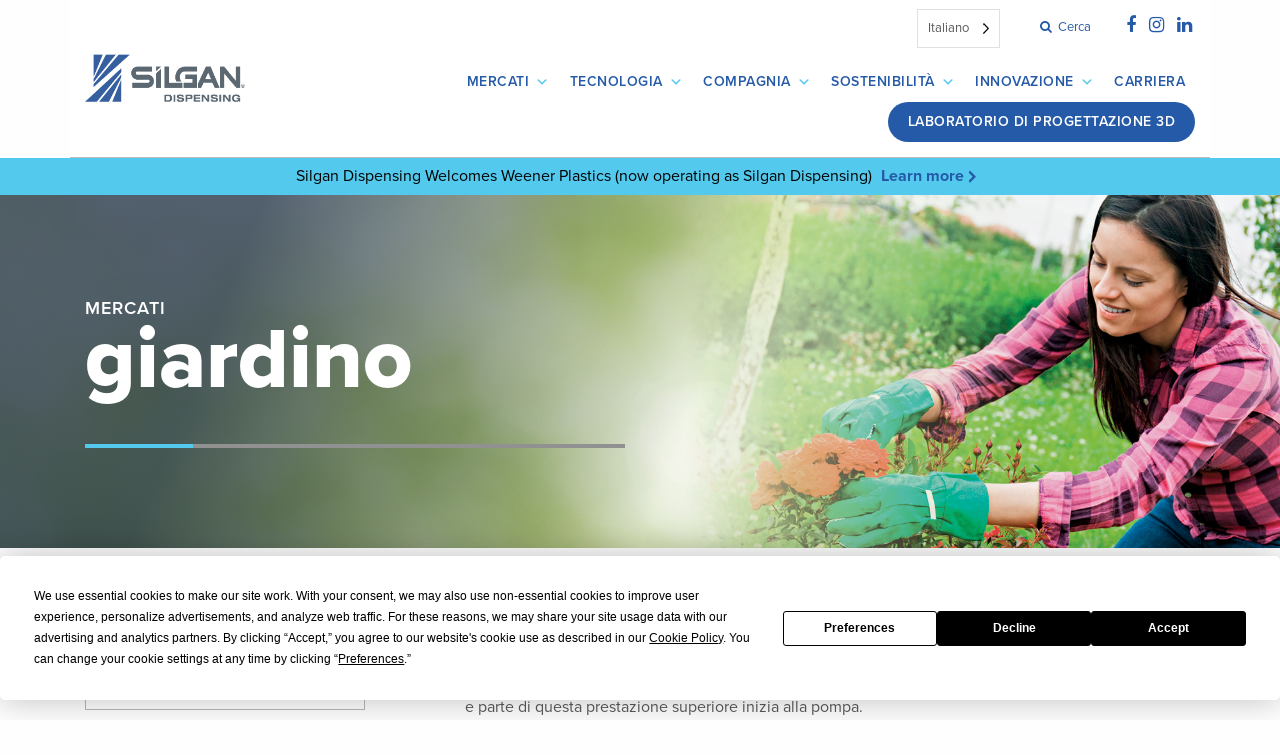

--- FILE ---
content_type: text/html; charset=UTF-8
request_url: https://silgandispensing.com/it/products/categories/garden/
body_size: 16528
content:
<!doctype html><html translate="no" lang="it"><head><meta charset="utf-8"><meta http-equiv="x-ua-compatible" content="ie=edge"><meta name="viewport" content="width=device-width, initial-scale=1"><link rel="stylesheet" href="https://use.typekit.net/zkw8crw.css"> <script
				type="text/javascript"
				src="https://app.termly.io/resource-blocker/a9c71333-07de-4c71-a9c4-c3e8d8d3eb75?autoBlock=on"></script><meta name='robots' content='index, follow, max-image-preview:large, max-snippet:-1, max-video-preview:-1' /><style>img:is([sizes="auto" i],[sizes^="auto," i]){contain-intrinsic-size:3000px 1500px}</style><title>Soluzioni per il giardino che aiutano a far crescere il tuo business</title><meta name="description" content="Dalla concimazione dei prati alla lotta contro le erbacce, i marchi di giardinaggio devono fornire risultati, e parte di questa prestazione superiore inizia alla pompa." /><link rel="canonical" href="https://silgandispensing.com/it/products/categories/garden/" /><meta property="og:locale" content="it" /><meta property="og:type" content="article" /><meta property="og:title" content="Soluzioni per il giardino che aiutano a far crescere il tuo business" /><meta property="og:description" content="Dalla concimazione dei prati alla lotta contro le erbacce, i marchi di giardinaggio devono fornire risultati, e parte di questa prestazione superiore inizia alla pompa." /><meta property="og:url" content="https://silgandispensing.com/it/products/categories/garden/" /><meta property="og:site_name" content="Silgan Sistemi di erogazione" /><meta name="twitter:card" content="immagine_grande_sommario" /> <script type="application/ld+json" class="yoast-schema-graph">{"@context":"https:\/\/schema.org","@graph":[{"@type":"CollectionPage","@id":"https:\/\/silgandispensing.com\/products\/categories\/garden\/","url":"https:\/\/silgandispensing.com\/products\/categories\/garden\/","name":"Soluzioni per il giardino che aiutano a far crescere il tuo business","isPartOf":{"@id":"https:\/\/silgandispensing.com\/#website"},"primaryImageOfPage":{"@id":"https:\/\/silgandispensing.com\/products\/categories\/garden\/#primaryimage"},"image":{"@id":"https:\/\/silgandispensing.com\/products\/categories\/garden\/#primaryimage"},"thumbnailUrl":"https:\/\/silgandispensing.com\/wp-content\/uploads\/2019\/07\/BOS-Enhanced-cropped.jpg","description":"Dalla concimazione dei prati alla lotta contro le erbacce, i marchi di giardinaggio devono fornire risultati, e parte di questa prestazione superiore inizia alla pompa.","breadcrumb":{"@id":"https:\/\/silgandispensing.com\/products\/categories\/garden\/#breadcrumb"},"inLanguage":"en-US"},{"@type":"ImageObject","inLanguage":"en-US","@id":"https:\/\/silgandispensing.com\/products\/categories\/garden\/#primaryimage","url":"https:\/\/silgandispensing.com\/wp-content\/uploads\/2019\/07\/BOS-Enhanced-cropped.jpg","contentUrl":"https:\/\/silgandispensing.com\/wp-content\/uploads\/2019\/07\/BOS-Enhanced-cropped.jpg","width":350,"height":440,"caption":"Duration Sprayer"},{"@type":"BreadcrumbList","@id":"https:\/\/silgandispensing.com\/products\/categories\/garden\/#breadcrumb","itemListElement":[{"@type":"ListItem","position":1,"name":"casa","item":"https:\/\/silgandispensing.com\/"},{"@type":"ListItem","position":2,"name":"giardino"}]},{"@type":"WebSite","@id":"https:\/\/silgandispensing.com\/#website","url":"https:\/\/silgandispensing.com\/","name":"Silgan Sistemi di erogazione","description":"Il partner di distribuzione che aiuta i marchi a crescere","potentialAction":[{"@type":"SearchAction","target":{"@type":"EntryPoint","urlTemplate":"https:\/\/silgandispensing.com\/?s={search_term_string}"},"query-input":{"@type":"PropertyValueSpecification","valueRequired":true,"valueName":"search_term_string"}}],"inLanguage":"en-US"}]}</script> <link rel='stylesheet' id='wp-block-library-css' href='https://silgandispensing.com/wp-includes/css/dist/block-library/style.min.css?ver=6.8.3' type='text/css' media='all' /><style id='classic-theme-styles-inline-css' type='text/css'>/*! This file is auto-generated */
.wp-block-button__link{color:#fff;background-color:#32373c;border-radius:9999px;box-shadow:none;text-decoration:none;padding:calc(.667em + 2px) calc(1.333em + 2px);font-size:1.125em}.wp-block-file__button{background:#32373c;color:#fff;text-decoration:none}</style><link rel='stylesheet' id='wp-components-css' href='https://silgandispensing.com/wp-includes/css/dist/components/style.min.css?ver=6.8.3' type='text/css' media='all' /><link rel='stylesheet' id='wp-preferences-css' href='https://silgandispensing.com/wp-includes/css/dist/preferences/style.min.css?ver=6.8.3' type='text/css' media='all' /><link rel='stylesheet' id='wp-block-editor-css' href='https://silgandispensing.com/wp-includes/css/dist/block-editor/style.min.css?ver=6.8.3' type='text/css' media='all' /><link rel='stylesheet' id='popup-maker-block-library-style-css' href='https://silgandispensing.com/wp-content/cache/autoptimize/css/autoptimize_single_9963176ef6137ecf4405a5ccd36aa797.css?ver=dbea705cfafe089d65f1' type='text/css' media='all' /><style id='global-styles-inline-css' type='text/css'>:root{--wp--preset--aspect-ratio--square:1;--wp--preset--aspect-ratio--4-3:4/3;--wp--preset--aspect-ratio--3-4:3/4;--wp--preset--aspect-ratio--3-2:3/2;--wp--preset--aspect-ratio--2-3:2/3;--wp--preset--aspect-ratio--16-9:16/9;--wp--preset--aspect-ratio--9-16:9/16;--wp--preset--color--black:#000;--wp--preset--color--cyan-bluish-gray:#abb8c3;--wp--preset--color--white:#fff;--wp--preset--color--pale-pink:#f78da7;--wp--preset--color--vivid-red:#cf2e2e;--wp--preset--color--luminous-vivid-orange:#ff6900;--wp--preset--color--luminous-vivid-amber:#fcb900;--wp--preset--color--light-green-cyan:#7bdcb5;--wp--preset--color--vivid-green-cyan:#00d084;--wp--preset--color--pale-cyan-blue:#8ed1fc;--wp--preset--color--vivid-cyan-blue:#0693e3;--wp--preset--color--vivid-purple:#9b51e0;--wp--preset--gradient--vivid-cyan-blue-to-vivid-purple:linear-gradient(135deg,rgba(6,147,227,1) 0%,#9b51e0 100%);--wp--preset--gradient--light-green-cyan-to-vivid-green-cyan:linear-gradient(135deg,#7adcb4 0%,#00d082 100%);--wp--preset--gradient--luminous-vivid-amber-to-luminous-vivid-orange:linear-gradient(135deg,rgba(252,185,0,1) 0%,rgba(255,105,0,1) 100%);--wp--preset--gradient--luminous-vivid-orange-to-vivid-red:linear-gradient(135deg,rgba(255,105,0,1) 0%,#cf2e2e 100%);--wp--preset--gradient--very-light-gray-to-cyan-bluish-gray:linear-gradient(135deg,#eee 0%,#a9b8c3 100%);--wp--preset--gradient--cool-to-warm-spectrum:linear-gradient(135deg,#4aeadc 0%,#9778d1 20%,#cf2aba 40%,#ee2c82 60%,#fb6962 80%,#fef84c 100%);--wp--preset--gradient--blush-light-purple:linear-gradient(135deg,#ffceec 0%,#9896f0 100%);--wp--preset--gradient--blush-bordeaux:linear-gradient(135deg,#fecda5 0%,#fe2d2d 50%,#6b003e 100%);--wp--preset--gradient--luminous-dusk:linear-gradient(135deg,#ffcb70 0%,#c751c0 50%,#4158d0 100%);--wp--preset--gradient--pale-ocean:linear-gradient(135deg,#fff5cb 0%,#b6e3d4 50%,#33a7b5 100%);--wp--preset--gradient--electric-grass:linear-gradient(135deg,#caf880 0%,#71ce7e 100%);--wp--preset--gradient--midnight:linear-gradient(135deg,#020381 0%,#2874fc 100%);--wp--preset--font-size--small:13px;--wp--preset--font-size--medium:20px;--wp--preset--font-size--large:36px;--wp--preset--font-size--x-large:42px;--wp--preset--spacing--20:.44rem;--wp--preset--spacing--30:.67rem;--wp--preset--spacing--40:1rem;--wp--preset--spacing--50:1.5rem;--wp--preset--spacing--60:2.25rem;--wp--preset--spacing--70:3.38rem;--wp--preset--spacing--80:5.06rem;--wp--preset--shadow--natural:6px 6px 9px rgba(0,0,0,.2);--wp--preset--shadow--deep:12px 12px 50px rgba(0,0,0,.4);--wp--preset--shadow--sharp:6px 6px 0px rgba(0,0,0,.2);--wp--preset--shadow--outlined:6px 6px 0px -3px rgba(255,255,255,1),6px 6px rgba(0,0,0,1);--wp--preset--shadow--crisp:6px 6px 0px rgba(0,0,0,1)}:where(.is-layout-flex){gap:.5em}:where(.is-layout-grid){gap:.5em}body .is-layout-flex{display:flex}.is-layout-flex{flex-wrap:wrap;align-items:center}.is-layout-flex>:is(*,div){margin:0}body .is-layout-grid{display:grid}.is-layout-grid>:is(*,div){margin:0}:where(.wp-block-columns.is-layout-flex){gap:2em}:where(.wp-block-columns.is-layout-grid){gap:2em}:where(.wp-block-post-template.is-layout-flex){gap:1.25em}:where(.wp-block-post-template.is-layout-grid){gap:1.25em}.has-black-color{color:var(--wp--preset--color--black) !important}.has-cyan-bluish-gray-color{color:var(--wp--preset--color--cyan-bluish-gray) !important}.has-white-color{color:var(--wp--preset--color--white) !important}.has-pale-pink-color{color:var(--wp--preset--color--pale-pink) !important}.has-vivid-red-color{color:var(--wp--preset--color--vivid-red) !important}.has-luminous-vivid-orange-color{color:var(--wp--preset--color--luminous-vivid-orange) !important}.has-luminous-vivid-amber-color{color:var(--wp--preset--color--luminous-vivid-amber) !important}.has-light-green-cyan-color{color:var(--wp--preset--color--light-green-cyan) !important}.has-vivid-green-cyan-color{color:var(--wp--preset--color--vivid-green-cyan) !important}.has-pale-cyan-blue-color{color:var(--wp--preset--color--pale-cyan-blue) !important}.has-vivid-cyan-blue-color{color:var(--wp--preset--color--vivid-cyan-blue) !important}.has-vivid-purple-color{color:var(--wp--preset--color--vivid-purple) !important}.has-black-background-color{background-color:var(--wp--preset--color--black) !important}.has-cyan-bluish-gray-background-color{background-color:var(--wp--preset--color--cyan-bluish-gray) !important}.has-white-background-color{background-color:var(--wp--preset--color--white) !important}.has-pale-pink-background-color{background-color:var(--wp--preset--color--pale-pink) !important}.has-vivid-red-background-color{background-color:var(--wp--preset--color--vivid-red) !important}.has-luminous-vivid-orange-background-color{background-color:var(--wp--preset--color--luminous-vivid-orange) !important}.has-luminous-vivid-amber-background-color{background-color:var(--wp--preset--color--luminous-vivid-amber) !important}.has-light-green-cyan-background-color{background-color:var(--wp--preset--color--light-green-cyan) !important}.has-vivid-green-cyan-background-color{background-color:var(--wp--preset--color--vivid-green-cyan) !important}.has-pale-cyan-blue-background-color{background-color:var(--wp--preset--color--pale-cyan-blue) !important}.has-vivid-cyan-blue-background-color{background-color:var(--wp--preset--color--vivid-cyan-blue) !important}.has-vivid-purple-background-color{background-color:var(--wp--preset--color--vivid-purple) !important}.has-black-border-color{border-color:var(--wp--preset--color--black) !important}.has-cyan-bluish-gray-border-color{border-color:var(--wp--preset--color--cyan-bluish-gray) !important}.has-white-border-color{border-color:var(--wp--preset--color--white) !important}.has-pale-pink-border-color{border-color:var(--wp--preset--color--pale-pink) !important}.has-vivid-red-border-color{border-color:var(--wp--preset--color--vivid-red) !important}.has-luminous-vivid-orange-border-color{border-color:var(--wp--preset--color--luminous-vivid-orange) !important}.has-luminous-vivid-amber-border-color{border-color:var(--wp--preset--color--luminous-vivid-amber) !important}.has-light-green-cyan-border-color{border-color:var(--wp--preset--color--light-green-cyan) !important}.has-vivid-green-cyan-border-color{border-color:var(--wp--preset--color--vivid-green-cyan) !important}.has-pale-cyan-blue-border-color{border-color:var(--wp--preset--color--pale-cyan-blue) !important}.has-vivid-cyan-blue-border-color{border-color:var(--wp--preset--color--vivid-cyan-blue) !important}.has-vivid-purple-border-color{border-color:var(--wp--preset--color--vivid-purple) !important}.has-vivid-cyan-blue-to-vivid-purple-gradient-background{background:var(--wp--preset--gradient--vivid-cyan-blue-to-vivid-purple) !important}.has-light-green-cyan-to-vivid-green-cyan-gradient-background{background:var(--wp--preset--gradient--light-green-cyan-to-vivid-green-cyan) !important}.has-luminous-vivid-amber-to-luminous-vivid-orange-gradient-background{background:var(--wp--preset--gradient--luminous-vivid-amber-to-luminous-vivid-orange) !important}.has-luminous-vivid-orange-to-vivid-red-gradient-background{background:var(--wp--preset--gradient--luminous-vivid-orange-to-vivid-red) !important}.has-very-light-gray-to-cyan-bluish-gray-gradient-background{background:var(--wp--preset--gradient--very-light-gray-to-cyan-bluish-gray) !important}.has-cool-to-warm-spectrum-gradient-background{background:var(--wp--preset--gradient--cool-to-warm-spectrum) !important}.has-blush-light-purple-gradient-background{background:var(--wp--preset--gradient--blush-light-purple) !important}.has-blush-bordeaux-gradient-background{background:var(--wp--preset--gradient--blush-bordeaux) !important}.has-luminous-dusk-gradient-background{background:var(--wp--preset--gradient--luminous-dusk) !important}.has-pale-ocean-gradient-background{background:var(--wp--preset--gradient--pale-ocean) !important}.has-electric-grass-gradient-background{background:var(--wp--preset--gradient--electric-grass) !important}.has-midnight-gradient-background{background:var(--wp--preset--gradient--midnight) !important}.has-small-font-size{font-size:var(--wp--preset--font-size--small) !important}.has-medium-font-size{font-size:var(--wp--preset--font-size--medium) !important}.has-large-font-size{font-size:var(--wp--preset--font-size--large) !important}.has-x-large-font-size{font-size:var(--wp--preset--font-size--x-large) !important}:where(.wp-block-post-template.is-layout-flex){gap:1.25em}:where(.wp-block-post-template.is-layout-grid){gap:1.25em}:where(.wp-block-columns.is-layout-flex){gap:2em}:where(.wp-block-columns.is-layout-grid){gap:2em}:root :where(.wp-block-pullquote){font-size:1.5em;line-height:1.6}</style><link rel='stylesheet' id='categories-images-styles-css' href='https://silgandispensing.com/wp-content/cache/autoptimize/css/autoptimize_single_da599e9f40e7e08da85807528b5bde2d.css?ver=3.3.1' type='text/css' media='all' /><link rel='stylesheet' id='wpcdt-public-css-css' href='https://silgandispensing.com/wp-content/cache/autoptimize/css/autoptimize_single_f5075d07f4487811ca2cc38c885eaea2.css?ver=2.6.9' type='text/css' media='all' /><link rel='stylesheet' id='megamenu-css' href='https://silgandispensing.com/wp-content/cache/autoptimize/css/autoptimize_single_273aa53f225a357052b226d07d228ab5.css?ver=43960a' type='text/css' media='all' /><link rel='stylesheet' id='dashicons-css' href='https://silgandispensing.com/wp-includes/css/dashicons.min.css?ver=6.8.3' type='text/css' media='all' /><link rel='stylesheet' id='weglot-css-css' href='https://silgandispensing.com/wp-content/cache/autoptimize/css/autoptimize_single_f0a21b1ef4a430d4261638f4256fb783.css?ver=5.2' type='text/css' media='all' /><link rel='stylesheet' id='new-flag-css-css' href='https://silgandispensing.com/wp-content/cache/autoptimize/css/autoptimize_single_a286648676f1e98577d4868ebde939ab.css?ver=5.2' type='text/css' media='all' /><link rel='stylesheet' id='animate_min_css-css' href='https://silgandispensing.com/wp-content/plugins/ultimate-elecomn-slider/css/animate.min.css?ver=6.8.3' type='text/css' media='all' /><link rel='stylesheet' id='slick_css-css' href='https://silgandispensing.com/wp-content/cache/autoptimize/css/autoptimize_single_4c0f8e20e5b50fd95d8b6dda0631c1cc.css?ver=6.8.3' type='text/css' media='all' /><link rel='stylesheet' id='style_css-css' href='https://silgandispensing.com/wp-content/cache/autoptimize/css/autoptimize_single_b9b00d120a2e7bf33911170752b34ec9.css?ver=6.8.3' type='text/css' media='all' /><link rel='stylesheet' id='js_composer_custom_css-css' href='https://silgandispensing.com/wp-content/cache/autoptimize/css/autoptimize_single_9e2ce882f9aeb1efdf9fba9065073252.css?ver=8.4.1' type='text/css' media='all' /><link rel='stylesheet' id='bsf-Defaults-css' href='https://silgandispensing.com/wp-content/cache/autoptimize/css/autoptimize_single_2c18cd554a122810b63491301bd80113.css?ver=3.19.17' type='text/css' media='all' /><link rel='stylesheet' id='sage/css-css' href='https://silgandispensing.com/wp-content/cache/autoptimize/css/autoptimize_single_6f80b4e8ccea7cbad649fc61b93de430.css' type='text/css' media='all' /> <script defer type="text/javascript" src="https://silgandispensing.com/wp-content/cache/autoptimize/js/autoptimize_single_a952cd53ce26412d2f72092e8645ca8b.js?ver=5.2" id="wp-weglot-js-js"></script> <script defer type="text/javascript" src="https://silgandispensing.com/wp-content/cache/autoptimize/js/autoptimize_single_1066c504ee39f559bfa3bd2e30880b2f.js?ver=1.2.3" id="custom.js-js"></script> <script defer type="text/javascript" src="https://silgandispensing.com/wp-includes/js/jquery/jquery.min.js?ver=3.7.1" id="jquery-core-js"></script> <script defer type="text/javascript" src="https://silgandispensing.com/wp-includes/js/jquery/jquery-migrate.min.js?ver=3.4.1" id="jquery-migrate-js"></script> <script defer src="data:text/javascript;base64,"></script><link rel="https://api.w.org/" href="https://silgandispensing.com/wp-json/" /><link rel="EditURI" type="application/rsd+xml" title="RSD" href="https://silgandispensing.com/xmlrpc.php?rsd" />  <script defer src="[data-uri]"></script>  <!--[if IE 9]> <script>var _elemcarousalptParallaxIE9=true;</script> <![endif]--><script defer src="[data-uri]"></script> <meta name="google" content="notranslate"/><link rel="alternate" href="https://silgandispensing.com/products/categories/garden/" hreflang="en"/><link rel="alternate" href="https://silgandispensing.com/es/products/categories/garden/" hreflang="es"/><link rel="alternate" href="https://silgandispensing.com/fr/products/categories/garden/" hreflang="fr"/><link rel="alternate" href="https://silgandispensing.com/it/products/categories/garden/" hreflang="it"/><link rel="alternate" href="https://silgandispensing.com/nl/products/categories/garden/" hreflang="nl"/><link rel="alternate" href="https://silgandispensing.com/de/products/categories/garden/" hreflang="de"/><link rel="alternate" href="https://silgandispensing.com/tw/products/categories/garden/" hreflang="tw"/><link rel="alternate" href="https://silgandispensing.com/pt/products/categories/garden/" hreflang="pt"/> <script type="application/json" id="weglot-data">{"website":"https:\/\/silgandispensing.com","uid":"f2c7e07b5d","project_slug":"silgan-dispensing-systems","language_from":"en","language_from_custom_flag":null,"language_from_custom_name":null,"excluded_paths":[],"excluded_blocks":[],"custom_settings":{"button_style":{"is_dropdown":true,"flag_type":"rectangle_mat","with_name":true,"full_name":true,"custom_css":"","with_flags":false},"translate_email":false,"translate_search":false,"translate_amp":false,"switchers":[{"templates":{"name":"default","hash":"095ffb8d22f66be52959023fa4eeb71a05f20f73"},"location":[],"style":{"with_flags":false,"flag_type":"rectangle_mat","with_name":true,"full_name":true,"is_dropdown":true}}]},"pending_translation_enabled":false,"curl_ssl_check_enabled":true,"custom_css":null,"languages":[{"language_to":"es","custom_code":null,"custom_name":null,"custom_local_name":null,"provider":null,"enabled":true,"automatic_translation_enabled":true,"deleted_at":null,"connect_host_destination":null,"custom_flag":null},{"language_to":"fr","custom_code":null,"custom_name":null,"custom_local_name":null,"provider":null,"enabled":true,"automatic_translation_enabled":true,"deleted_at":null,"connect_host_destination":null,"custom_flag":null},{"language_to":"it","custom_code":null,"custom_name":null,"custom_local_name":null,"provider":null,"enabled":true,"automatic_translation_enabled":true,"deleted_at":null,"connect_host_destination":null,"custom_flag":null},{"language_to":"nl","custom_code":null,"custom_name":null,"custom_local_name":null,"provider":null,"enabled":true,"automatic_translation_enabled":true,"deleted_at":null,"connect_host_destination":null,"custom_flag":null},{"language_to":"de","custom_code":null,"custom_name":null,"custom_local_name":null,"provider":null,"enabled":true,"automatic_translation_enabled":true,"deleted_at":null,"connect_host_destination":null,"custom_flag":null},{"language_to":"a0","custom_code":"tw","custom_name":"Traditional Chinese","custom_local_name":"\u4e2d\u6587 (\u7e41\u9ad4)","provider":null,"enabled":true,"automatic_translation_enabled":true,"deleted_at":null,"connect_host_destination":null,"custom_flag":null},{"language_to":"pt","custom_code":null,"custom_name":null,"custom_local_name":null,"provider":null,"enabled":true,"automatic_translation_enabled":true,"deleted_at":null,"connect_host_destination":null,"custom_flag":null}],"organization_slug":"w-e8a95d19d3","current_language":"it","switcher_links":{"en":"https:\/\/silgandispensing.com\/products\/categories\/garden\/","es":"https:\/\/silgandispensing.com\/es\/products\/categories\/garden\/","fr":"https:\/\/silgandispensing.com\/fr\/products\/categories\/garden\/","it":"https:\/\/silgandispensing.com\/it\/products\/categories\/garden\/","nl":"https:\/\/silgandispensing.com\/nl\/products\/categories\/garden\/","de":"https:\/\/silgandispensing.com\/de\/products\/categories\/garden\/","a0":"https:\/\/silgandispensing.com\/tw\/products\/categories\/garden\/","pt":"https:\/\/silgandispensing.com\/pt\/products\/categories\/garden\/"},"original_path":"\/products\/categories\/garden\/"}</script><meta name="generator" content="Powered by WPBakery Page Builder - drag and drop page builder for WordPress."/><link rel="icon" href="https://silgandispensing.com/wp-content/uploads/2025/05/cropped-SDS.Favicon-01-32x32.png" sizes="32x32" /><link rel="icon" href="https://silgandispensing.com/wp-content/uploads/2025/05/cropped-SDS.Favicon-01-192x192.png" sizes="192x192" /><link rel="apple-touch-icon" href="https://silgandispensing.com/wp-content/uploads/2025/05/cropped-SDS.Favicon-01-180x180.png" /><meta name="msapplication-TileImage" content="https://silgandispensing.com/wp-content/uploads/2025/05/cropped-SDS.Favicon-01-270x270.png" /><style type="text/css" id="wp-custom-css">body.archive.term-food .markets-header{background-position:100% 40%}@media screen and (max-width:540px){body.post-type-archive-wppg-career .general-header,body.single-wppg-career .general-header{background-position:left center}body.post-type-archive-wppg-career .general-header h1,body.single-wppg-career .general-header .page-title{font-size:48px}body.post-type-archive-wppg-career .position-title,body.post-type-archive-wppg-career .position-title{display:block}}body.post-type-archive-wppg-career .blog-column h2{margin-bottom:50px}body.post-type-archive-wppg-career .blog-column h2 span{font-size:1.2rem;display:block}body.post-type-archive-wppg-career .facetwp-facet-position_locationcountry{display:flex;gap:10px;margin-bottom:10px}body.post-type-archive-wppg-career .facetwp-radio{width:20%;background:0 0;padding-left:0;background-color:#eee;display:block;font-size:1rem;padding:.5rem;text-align:center;border-radius:10px}body.post-type-archive-wppg-career .facetwp-radio.checked{background:#255aa8;color:#fff}body.post-type-archive-wppg-career .fwpl-result a{color:#58595b}body.post-type-archive-wppg-career .fwpl-result h3{display:inline-block;color:#255aa8;margin-bottom:0}body.single-wppg-career h2{font-size:1.2rem;font-weight:700;margin-bottom:5px}body.single-wppg-career footer{padding:50px 0 0;font-size:1rem;border-top:1px solid #ebebeb}body.single-wppg-career .section{margin-bottom:20px}body.single-wppg-career .entry-content{padding-right:50px}body.single-wppg-career main ul{padding-left:15px}body.single-wppg-career a.btn{background-color:#255aa8;color:#fff;display:block;font-size:1.4rem;padding:.8rem}#wppg-announcement{background-color:var(--silgan-web-light);padding:6px 10px}body.home #wppg-announcement,body.postid-7036 #wppg-announcement{display:none}#wppg-announcement p{text-align:center;margin:0;color:#000}#wppg-announcement .break-mobile{display:none}#wppg-announcement p a{display:inline-block;font-weight:700;margin:0 5px}#wppg-announcement p a:after{font-family:dashicons;content:'\f345';vertical-align:middle;color:var(--silgan-web-dark);font-weight:600;padding-left:0}#wppg-announcement p a:hover{color:#000}@media screen and (max-width:575px){#wppg-announcement p span{display:none}#wppg-announcement .break-mobile{display:block;height:1px}}body.home .general-header{margin-left:0 !important}body.page-id-7097 .general-header{background-image:linear-gradient(111deg,rgba(150,0,171,.75) 18.78%,rgba(150,0,171,0) 54.82%),url('https://silgandispensing.com/wp-content/uploads/2025/02/shutterstock_135999878-scaled.jpg') !important}body.post-type-archive-success_story .blog-column{display:grid;grid-auto-rows:1fr;grid-template-columns:1fr 1fr 1fr;grid-template-rows:auto;gap:15px 15px;grid-template-areas:". . ."}body.post-type-archive-success_story .blog-column{max-width:100%;flex:0 0 100%;padding-right:unset}body.post-type-archive-success_story .sidebar{display:none}@media screen and (max-width:575px){body.post-type-archive-success_story .blog-column{display:block}}body.post-type-archive-success_story .blog-column .product-item{border:2px solid #000;display:block;width:auto;height:auto;margin-bottom:none}body.post-type-archive-success_story .blog-column .product-item .overlay{text-align:center}body.post-type-archive-success_story .blog-column .product-item .overlay .overlay-inner{display:block;width:100%}body.post-type-archive-success_story .blog-column .product-item .product-thumb img{height:unset;aspect-ratio:16/9;object-fit:contain;width:100%;max-height:100%;padding:15px}body.post-type-archive-success_story .widget_categories{display:none}#cta-tiles{margin-top:30px}@media screen and (min-width:576px){#cta-tiles{display:grid;gap:15px 15px;grid-template-columns:1fr 1fr 1fr;grid-template-rows:1fr;grid-template-areas:". . ."}.alignleft{margin-right:2.5rem;margin-bottom:2.5rem}.alignright{margin-left:2.5rem;margin-bottom:2.5rem}}#cta-tiles a{aspect-ratio:1/1;justify-self:stretch;width:auto;height:auto}#cta-tiles .overlay-inner{width:100%}#cta-tiles .overlay h4{font-size:24px}ul.gallery-centered{text-align:center;list-style:none;margin:30px auto}ul.gallery-centered li{display:inline-block;margin:0 7.5px}.text-indent a{margin-left:18px}:root{--silgan-web:#255aa8;--silgan-web-light:#53c9ed;--silgan-gray:#5d5d5d;--silgan-gray-dark:#494949;--primary-80:#5c8558;--silgan-gray-light:#f5f5f5}#mega-menu-wrap-primary_navigation #mega-menu-primary_navigation>li.mega-menu-item>a.mega-menu-link{font-weight:600 !important;letter-spacing:.5px;padding-left:10px;padding-right:10px;font-size:14px}#mega-menu-item-5041>a.mega-menu-link{background-color:var(--silgan-web) !important;border-radius:50px !important;margin-left:10px !important;padding-left:20px !important;padding-right:20px !important}#mega-menu-wrap-primary_navigation #mega-menu-primary_navigation ul.mega-sub-menu:after{display:none !important}#mega-menu-wrap-primary_navigation #mega-menu-primary_navigation li.mega-menu-item-has-children>a.mega-menu-link>span.mega-indicator{color:var(--silgan-web-light)}#mega-menu-wrap-primary_navigation #mega-menu-primary_navigation>li.mega-menu-flyout ul.mega-sub-menu{padding:15px}#mega-menu-wrap-primary_navigation #mega-menu-primary_navigation li.mega-menu-megamenu>ul.mega-sub-menu>li.mega-menu-row .mega-menu-column>ul.mega-sub-menu>li.mega-menu-item{padding:0 25px}#mega-menu-wrap-primary_navigation #mega-menu-primary_navigation[data-effect=fade_up] li.mega-menu-item.mega-menu-megamenu>ul.mega-sub-menu{margin-top:0 !important}body.home .content-info{margin-top:0}footer .top-footer{display:flex}.content-info{background-color:var(--silgan-gray);padding-top:25px;padding-bottom:0}.content-info .contact{border-left:1px solid var(--primary-80)}.content-info .contact p{display:inline-block;width:40%;min-width:210px;padding-bottom:10px}.content-info .contact p a{white-space:nowrap}.content-info img{max-width:215px}.content-info h3{border-bottom:none;text-transform:uppercase;letter-spacing:1px;margin-bottom:10px}.content-info .two-col-list a{display:inline-block;padding-bottom:5px;border-bottom:1px solid var(--silgan-gray-light);text-decoration:none;margin-bottom:15px;letter-spacing:.5px}.social-footer{font-size:15px}.social-footer a{margin-right:5px}.bottom-footer{margin-top:20px;background-color:var(--silgan-gray-dark);padding-right:0;padding-top:10px;padding-bottom:10px}.wpb_text_column.market_box{background-image:none !important}.market_box>div{margin-top:auto;position:relative;background:0 0 !important;border-left:none;margin-left:auto;padding-left:0}.market_box>div h3{color:var(--silgan-web);font-weight:600}.market_box>div h3:after{font-family:dashicons;content:'\f345';vertical-align:middle;color:var(--silgan-web-light);font-weight:600;padding-left:10px}.general-header{background:linear-gradient(84.15deg,#1d4279 18.78%,#3d77cd 54.82%,#53c9ed 89.06%);background-repeat:no-repeat;background-position:center right;background-size:cover !important}body.home .general-header{position:relative;background-size:cover !important;background-position:center !important;background-repeat:no-repeat;padding-top:0;padding-bottom:0}@media screen and (min-width:960px){body.home .general-header:before{position:absolute;background-image:url(https://silgandispensing.com/wp-content/uploads/2023/02/Silgan-Dispensing-Homepage-Diamonds-Full.png);height:100%;width:100%;display:block;background-repeat:no-repeat;background-position:center right;max-width:1400px}}@media screen and (max-width:540px){body.home .general-header{background-image:url(https://silgandispensing.com/wp-content/uploads/2023/01/Silgan-Dispensing-Homepage-Hero-Background.png);background-position:25% !important;background-size:cover !important}body.home .general-header h1,body.home .general-header h2,body.home .general-header .page-title{font-size:52px}}.general-header .eyebrow,.markets-header .eyebrow{display:block;font-size:18px;font-weight:600;text-transform:uppercase;letter-spacing:1px;margin-bottom:0}.general-header h1,.general-header h2,.general-header .page-title,.markets-header h1,.markets-header h2,.markets-header .page-title{font-weight:800;font-size:86px;line-height:.9;margin-bottom:25px}.general-header.header-padding-normal,.markets-header{padding-top:0;padding-bottom:0}.general-header.header-padding-normal .cat-title,.markets-header .cat-title{padding-top:100px;padding-bottom:100px}.single-product .header-product-image,.tax-dispensers .header-product-image{bottom:0}.single-product .header-product-image img,.tax-dispensers .header-product-image img{display:block;width:auto;height:100%;object-fit:contain}.general-header .accent,.markets-header .accent{position:relative;height:4px;background-color:#919191;margin-top:45px}.general-header .accent:before,.markets-header .accent:before{display:block;content:"";width:20%;max-width:200px;background-color:var(--silgan-web-light);height:4px}.general-header .accent+p,.markets-header .accent+p{margin-top:20px;font-size:36px;font-weight:600;line-height:1}body.page-id-47 .general-header{color:var(--silgan-web)}.markets-header{-webkit-clip-path:unset;clip-path:unset}.product-item{border:none}.product-item h4{font-weight:600}.sidebar-products .widget h3{color:var(--silgan-web)}.sidebar-products .widget .category-list .active{font-size:inherit;color:var(--silgan-web);font-weight:800}#latest-news .post-date{font-size:14px;text-transform:uppercase;font-weight:600;padding-bottom:5px;border-bottom:2px solid var(--silgan-web-light)}#latest-news .vc_gitem-post-data h4{font-size:22px;color:var(--silgan-web);border-bottom:none;font-weight:400;display:-webkit-box;-webkit-line-clamp:3;-webkit-box-orient:vertical;height:75px;max-height:75px;overflow:hidden}#latest-news .vc_btn3-left{margin-bottom:0}#latest-news .vc_btn3-left a{padding:0;text-transform:uppercase;font-weight:600;letter-spacing:.5px;padding-bottom:5px;color:var(--silgan-web);border-bottom:2px solid var(--silgan-web);border-radius:0}#latest-news .vc_btn3-left a:after{font-family:dashicons;content:'\f345';vertical-align:middle;color:var(--silgan-gray);font-weight:600;padding-left:10px}#latest-news .vc_btn3-left a:hover{background-color:transparent;color:var(--silgan-gray)}.nav-tabs .nav-item{margin-bottom:0}.nav-tabs .nav-link.active{background-color:#d2d2d2;color:var(--silgan-web);border:none !important}.nav-tabs .nav-link.active:after{display:none}.btn-secondary,.comment-form input[type=submit],.product-page .page-header a,.search-form .search-submit{background-color:var(--silgan-web);border:none}h3,h4{color:var(--silgan-web)}.entry-title a{color:var(--silgan-web)}.entry-title a:hover{color:var(--silgan-web-light)}h1.entry-title,h3.entry-title{font-weight:800;font-size:32px;color:var(--silgan-web);line-height:26px;margin-bottom:5px}h1.entry-title a,h3.entry-title a{font-size:26px}@media (min-width:600px){h1.entry-title,h3.entry-title{font-size:42px;line-height:.9 !important}}#sus-icon1 img,#sus-icon2 img,#sus-icon3 img,#sus-icon4 img,#sus-icon5 img{max-width:118px !important;width:118px !important}.market_box1 img{border-radius:10px}.market_box1{background:linear-gradient(0deg,rgba(0,0,0,.04) .11%,rgba(0,0,0,0) 57.09%);border-radius:10px}.tax-dispensers .header-product-image,.single-product .header-product-image{bottom:-48px}.general-header h1,.general-header h2,.general-header .eyebrow,.markets-header h1,.markets-header h2,.markets-header .eyebrow{color:#fff}.product-page .page-header h1{color:var(--silgan-web)}.product-page h2{color:var(--silgan-gray)}article.post h1{color:var(--silgan-web)}#newsfeed .post{padding:20px 25px;background-color:#fff;border-radius:10px;margin:15px}#newsfeed .post-meta{font-size:14px;text-transform:uppercase;font-weight:600;padding-bottom:5px;border-bottom:2px solid var(--silgan-web-light);margin-bottom:15px}#newsfeed h4{font-size:22px;color:var(--silgan-web);border-bottom:none;font-weight:400;display:-webkit-box;-webkit-line-clamp:3;-webkit-box-orient:vertical;height:75px;max-height:75px;overflow:hidden}#newsfeed a,a.read-more{padding:0;text-transform:uppercase;font-weight:600;letter-spacing:.5px;padding-bottom:5px;color:var(--silgan-web);border-bottom:2px solid var(--silgan-web);border-radius:0;font-size:14px}#newsfeed a:after,a.read-more:after{font-family:dashicons;content:'\f345';vertical-align:middle;color:var(--silgan-gray);font-weight:600;padding-left:5px}#newsfeed a:hover,a.read-more:hover{color:var(--silgan-gray);border-bottom-color:var(--silgan-gray)}a.read-more{margin:0 10px}@media screen and (max-width:540px){a.read-more{display:block;border-bottom:none}}@media screen and (max-width:540px){.btn,.comment-form input[type=submit],.product-page .page-header a,.search-form .search-submit{white-space:normal}}#responsive-menu-pro-container #responsive-menu-pro>li.responsive-menu-pro-item>a{border:none;padding:0 5%}#responsive-menu-pro-container #responsive-menu-pro li.responsive-menu-pro-item a .responsive-menu-pro-subarrow{display:none}#responsive-menu-container #responsive-menu ul.responsive-menu-submenu-depth-1,#responsive-menu-pro-container #responsive-menu-pro ul.responsive-menu-pro-submenu-depth-1{margin-top:auto !important}#responsive-menu-pro-container #responsive-menu-pro ul.responsive-menu-pro-submenu li.responsive-menu-pro-item a{background:0 0 !important;padding:3% 10% !important;height:auto;line-height:1 !important}.time_circles h4{border-bottom:none;color:#58595b}.vc-hoverbox-block-inner h2{font-size:32px;margin-bottom:8px}.vc-hoverbox-inner{min-height:300px !important}.event div.vc_column-inner{background-color:#e6f3f7;border-top:3px solid #919191}.event h2{line-height:1}.event div.wpb_content_element{margin:20px !important}.img-retina-half img{width:75px !important}</style><noscript><style>.wpb_animate_when_almost_visible{opacity:1}</style></noscript><style type="text/css"></style></head><body class="archive tax-product_categories term-garden term-117 wp-theme-silgands mega-menu-primary-navigation metaslider-plugin sidebar-primary wpb-js-composer js-comp-ver-8.4.1 vc_responsive"> <!--[if IE]><div class="alert alert-warning"> You are using an <strong>outdated</strong> browser. Please <a href="http://browsehappy.com/">upgrade your browser</a> to improve your experience.</div> <![endif]--><form  role="search" method="get" class="search-form form-fixed" action="https://silgandispensing.com/it/"> <label class="sr-only">Cerca per:</label> <a class="close-search" href="#">X</a><div class="input-group"> <input type="search" value="" name="s" class="search-field form-control" placeholder="Inizia a digitare qui" required> <span class="input-group-btn"> <button type="submit" class="search-submit btn btn-default"><i class="fa fa-search" aria-hidden="true"></i></button> </span></div></form><header class="nav-header"><div class="container"><div class="row nav-row align-items-sm-center"><div class="col-lg-2 col-md-2 col-sm-5 col-5 logo"> <a class="brand" href="https://silgandispensing.com/it/"><img class="img-fluid" src="https://silgandispensing.com/wp-content/themes/silgands/dist/images/silgan-logo.png" alt="Silgan Sistemi di erogazione"></a></div><nav class="col-lg-10 col-sm-10 col-7"><div class="mini-nav pull-right d-none d-lg-block"> <a href="#" class="fire-search"><i class="fa fa-search" aria-hidden="true"></i> Cerca</a><div class="social"> <a href="https://www.facebook.com/SilganDispensing/" target="_blank"><i class="fa fa-facebook" aria-hidden="true"></i></a> <a href="https://www.instagram.com/silgandispensing?igsh=YXlpcjJqNDgzcm5o" target="_blank"><i class="fa fa-instagram" aria-hidden="true"></i></a> <a href="https://www.linkedin.com/company/silgandispensing/" target="_blank"><i class="fa fa-linkedin" aria-hidden="true"></i></a></div></div><div class="clearfix"></div><div class="nav-primary"><div id="mega-menu-wrap-primary_navigation" class="mega-menu-wrap"><div class="mega-menu-toggle"><div class="mega-toggle-blocks-left"></div><div class="mega-toggle-blocks-center"></div><div class="mega-toggle-blocks-right"><div class='mega-toggle-block mega-menu-toggle-block mega-toggle-block-1' id='mega-toggle-block-1' tabindex='0'><span class='mega-toggle-label' role='button' aria-expanded='false'><span class='mega-toggle-label-closed'></span><span class='mega-toggle-label-open'></span></span></div></div></div><ul id="mega-menu-primary_navigation" class="mega-menu max-mega-menu mega-menu-horizontal mega-no-js" data-event="hover_intent" data-effect="fade_up" data-effect-speed="200" data-effect-mobile="disabled" data-effect-speed-mobile="0" data-mobile-force-width="false" data-second-click="close" data-document-click="collapse" data-vertical-behaviour="accordion" data-breakpoint="768" data-unbind="true" data-mobile-state="collapse_all" data-mobile-direction="vertical" data-hover-intent-timeout="300" data-hover-intent-interval="100"><li class="mega-menu-item mega-menu-item-type-custom mega-menu-item-object-custom mega-current-menu-ancestor mega-current-menu-parent mega-menu-item-has-children mega-align-bottom-left mega-menu-flyout mega-menu-item-33" id="mega-menu-item-33"><a class="mega-menu-link" href="#" aria-expanded="false" tabindex="0">Mercati<span class="mega-indicator" aria-hidden="true"></span></a><ul class="mega-sub-menu"><li class="mega-menu-item mega-menu-item-type-taxonomy mega-menu-item-object-product_categories mega-menu-item-94" id="mega-menu-item-94"><a class="mega-menu-link" href="https://silgandispensing.com/it/products/categories/fragrance/">fragranza</a></li><li class="mega-menu-item mega-menu-item-type-taxonomy mega-menu-item-object-product_categories mega-has-description mega-menu-item-93" id="mega-menu-item-93"><a class="mega-menu-link" href="https://silgandispensing.com/it/products/categories/beauty/"><span class="mega-description-group"><span class="mega-menu-title">Bellezza</span><span class="mega-menu-description">Quando si tratta di prodotti di bellezza e di cura personale, il packaging è fondamentale per la percezione del marchio. Possiamo aiutare il vostro marchio a fornire le prestazioni superiori e l'estetica sofisticata che attraggono i consumatori di bellezza di tutto il mondo. Radicate nella vendita al dettaglio e nella comprensione dei consumatori, le nostre soluzioni sono anche supportate da una piattaforma globale che permette al vostro marchio di creare connessioni più forti, più velocemente.</span></span></a></li><li class="mega-menu-item mega-menu-item-type-taxonomy mega-menu-item-object-product_categories mega-menu-item-7524" id="mega-menu-item-7524"><a class="mega-menu-link" href="https://silgandispensing.com/it/products/categories/food/">Cibo</a></li><li class="mega-menu-item mega-menu-item-type-taxonomy mega-menu-item-object-product_categories mega-menu-item-6903" id="mega-menu-item-6903"><a class="mega-menu-link" href="https://silgandispensing.com/it/products/categories/personal-care/">Cura personale</a></li><li class="mega-menu-item mega-menu-item-type-taxonomy mega-menu-item-object-product_categories mega-menu-item-95" id="mega-menu-item-95"><a class="mega-menu-link" href="https://silgandispensing.com/it/products/categories/healthcare/">sanità</a></li><li class="mega-menu-item mega-menu-item-type-taxonomy mega-menu-item-object-product_categories mega-menu-item-96" id="mega-menu-item-96"><a class="mega-menu-link" href="https://silgandispensing.com/it/products/categories/home/">casa</a></li><li class="mega-menu-item mega-menu-item-type-taxonomy mega-menu-item-object-product_categories mega-current-menu-item mega-menu-item-6902" id="mega-menu-item-6902"><a class="mega-menu-link" href="https://silgandispensing.com/it/products/categories/garden/" aria-current="page">giardino</a></li><li class="mega-menu-item mega-menu-item-type-custom mega-menu-item-object-custom mega-menu-item-has-children mega-menu-item-5183" id="mega-menu-item-5183"><a class="mega-menu-link" aria-expanded="false">Altri mercati<span class="mega-indicator" aria-hidden="true"></span></a><ul class="mega-sub-menu"><li class="mega-menu-item mega-menu-item-type-post_type mega-menu-item-object-page mega-menu-item-6064" id="mega-menu-item-6064"><a class="mega-menu-link" href="https://silgandispensing.com/it/expertise/south-american-beauty/">Bellezza e cura della persona in Sud America</a></li><li class="mega-menu-item mega-menu-item-type-post_type mega-menu-item-object-page mega-menu-item-4856" id="mega-menu-item-4856"><a class="mega-menu-link" href="https://silgandispensing.com/it/expertise/automotive/">Soluzioni per la cura dell'auto</a></li></ul></li></ul></li><li class="mega-menu-item mega-menu-item-type-custom mega-menu-item-object-custom mega-menu-item-has-children mega-menu-megamenu mega-menu-grid mega-align-bottom-left mega-menu-grid mega-menu-item-32" id="mega-menu-item-32"><a class="mega-menu-link" href="/it/all-categories/" aria-expanded="false" tabindex="0">Tecnologia<noscript><img class="menu-image" src="https://silgandispensing.com/wp-content/uploads/2019/08/product-group-menu.png"></noscript><img class="lazyload menu-image" src='data:image/svg+xml,%3Csvg%20xmlns=%22http://www.w3.org/2000/svg%22%20viewBox=%220%200%20210%20140%22%3E%3C/svg%3E' data-src="https://silgandispensing.com/wp-content/uploads/2019/08/product-group-menu.png"><span class="mega-indicator" aria-hidden="true"></span></a><ul class="mega-sub-menu" role='presentation'><li class="mega-menu-row" id="mega-menu-32-0"><ul class="mega-sub-menu" style='--columns:12' role='presentation'><li class="mega-menu-column mega-mega-column-links mega-menu-columns-6-of-12 mega-column-links" style="--columns:12; --span:6" id="mega-menu-32-0-0"><ul class="mega-sub-menu"><li class="mega-menu-item mega-menu-item-type-taxonomy mega-menu-item-object-dispensers mega-has-description mega-menu-item-109" id="mega-menu-item-109"><a class="mega-menu-link" href="https://silgandispensing.com/it/dispensers/aerosol/"><span class="mega-description-group"><span class="mega-menu-title">Aerosol Actuators</span><span class="mega-menu-description">Lorem ipsum dolor sit amet, consectetur adipiscing elit. Fusce id est.</span></span></a></li><li class="mega-menu-item mega-menu-item-type-custom mega-menu-item-object-custom mega-menu-item-5120" id="mega-menu-item-5120"><a class="mega-menu-link" href="https://silgandispensing.com/it/dispensers/aerosol-overcaps/">Coperchi per aerosol</a></li><li class="mega-menu-item mega-menu-item-type-taxonomy mega-menu-item-object-dispensers mega-has-description mega-menu-item-108" id="mega-menu-item-108"><a class="mega-menu-link" href="https://silgandispensing.com/it/dispensers/airless/"><span class="mega-description-group"><span class="mega-menu-title">Airless Systems</span><span class="mega-menu-description">Lorem ipsum dolor sit amet, consectetur adipiscing elit. Fusce id est.</span></span></a></li><li class="mega-menu-item mega-menu-item-type-taxonomy mega-menu-item-object-dispensers mega-menu-item-679" id="mega-menu-item-679"><a class="mega-menu-link" href="https://silgandispensing.com/it/dispensers/battery-operated-sprayers/">Spruzzatori a batteria</a></li><li class="mega-menu-item mega-menu-item-type-custom mega-menu-item-object-custom mega-menu-item-5285" id="mega-menu-item-5285"><a class="mega-menu-link" href="https://silgandispensing.com/it/dispensers/beauty-samplers-minis/">Campioncini di bellezza e miniature</a></li><li class="mega-menu-item mega-menu-item-type-taxonomy mega-menu-item-object-dispensers mega-menu-item-7525" id="mega-menu-item-7525"><a class="mega-menu-link" href="https://silgandispensing.com/it/dispensers/bottles-with-dispensing-closures/">Bottles with Dispensing Closures</a></li><li class="mega-menu-item mega-menu-item-type-taxonomy mega-menu-item-object-dispensers mega-menu-item-7526" id="mega-menu-item-7526"><a class="mega-menu-link" href="https://silgandispensing.com/it/dispensers/caps-closures/">Caps &amp; Closures</a></li><li class="mega-menu-item mega-menu-item-type-taxonomy mega-menu-item-object-dispensers mega-menu-item-7527" id="mega-menu-item-7527"><a class="mega-menu-link" href="https://silgandispensing.com/it/dispensers/deo-packaging/">Deo Packaging</a></li><li class="mega-menu-item mega-menu-item-type-taxonomy mega-menu-item-object-dispensers mega-menu-item-670" id="mega-menu-item-670"><a class="mega-menu-link" href="https://silgandispensing.com/it/dispensers/dispensers/">dispensatori</a></li><li class="mega-menu-item mega-menu-item-type-taxonomy mega-menu-item-object-dispensers mega-has-description mega-menu-item-99" id="mega-menu-item-99"><a class="mega-menu-link" href="https://silgandispensing.com/it/dispensers/dispensing-closures/"><span class="mega-description-group"><span class="mega-menu-title">Dispensing Closures</span><span class="mega-menu-description">Lorem ipsum dolor sit amet, consectetur adipiscing elit. Fusce id est.</span></span></a></li></ul></li><li class="mega-menu-column mega-mega-column-links mega-menu-columns-6-of-12 mega-column-links" style="--columns:12; --span:6" id="mega-menu-32-0-1"><ul class="mega-sub-menu"><li class="mega-menu-item mega-menu-item-type-taxonomy mega-menu-item-object-dispensers mega-menu-item-669" id="mega-menu-item-669"><a class="mega-menu-link" href="https://silgandispensing.com/it/dispensers/fine-mist/">Spruzzatori a nebbia fine</a></li><li class="mega-menu-item mega-menu-item-type-custom mega-menu-item-object-custom mega-menu-item-5286" id="mega-menu-item-5286"><a class="mega-menu-link" href="https://silgandispensing.com/it/dispensers/foam/">schiuma</a></li><li class="mega-menu-item mega-menu-item-type-taxonomy mega-menu-item-object-dispensers mega-menu-item-672" id="mega-menu-item-672"><a class="mega-menu-link" href="https://silgandispensing.com/it/dispensers/fragrance/">Pompe di fragranza</a></li><li class="mega-menu-item mega-menu-item-type-custom mega-menu-item-object-custom mega-menu-item-6725" id="mega-menu-item-6725"><a class="mega-menu-link" href="https://silgandispensing.com/it/dispensers/fragrance-refill-solutions/">Soluzioni di ricarica per fragranze</a></li><li class="mega-menu-item mega-menu-item-type-custom mega-menu-item-object-custom mega-menu-item-5287" id="mega-menu-item-5287"><a class="mega-menu-link" href="https://silgandispensing.com/it/dispensers/fragrance-samplers-minis/">Campioni di fragranze e miniature</a></li><li class="mega-menu-item mega-menu-item-type-taxonomy mega-menu-item-object-dispensers mega-menu-item-676" id="mega-menu-item-676"><a class="mega-menu-link" href="https://silgandispensing.com/it/dispensers/hose-end-sprayers/">Spruzzatori con terminale a tubo</a></li><li class="mega-menu-item mega-menu-item-type-taxonomy mega-menu-item-object-dispensers mega-menu-item-671" id="mega-menu-item-671"><a class="mega-menu-link" href="https://silgandispensing.com/it/dispensers/lotion-atmospheric/">Lozione atmosferica</a></li><li class="mega-menu-item mega-menu-item-type-taxonomy mega-menu-item-object-dispensers mega-menu-item-675" id="mega-menu-item-675"><a class="mega-menu-link" href="https://silgandispensing.com/it/dispensers/trigger-sprayers/">Spruzzatori a grilletto</a></li><li class="mega-menu-item mega-menu-item-type-taxonomy mega-menu-item-object-dispensers mega-menu-item-4390" id="mega-menu-item-4390"><a class="mega-menu-link" href="https://silgandispensing.com/it/dispensers/pcr-solutions/">Soluzioni riciclate post consumo</a></li><li class="mega-menu-item mega-menu-item-type-post_type mega-menu-item-object-page mega-menu-item-5461" id="mega-menu-item-5461"><a class="mega-menu-link" href="https://silgandispensing.com/it/all-categories/aluminum-solutions/">Soluzioni in alluminio</a></li><li class="mega-text-small mega-mini-link mega-menu-item mega-menu-item-type-post_type mega-menu-item-object-page mega-menu-item-1327 text-small mini-link" id="mega-menu-item-1327"><a class="mega-menu-link" href="https://silgandispensing.com/it/all-categories/">Vedi tutto</a></li></ul></li></ul></li></ul></li><li class="mega-menu-item mega-menu-item-type-custom mega-menu-item-object-custom mega-menu-item-has-children mega-align-bottom-left mega-menu-flyout mega-menu-item-30" id="mega-menu-item-30"><a class="mega-menu-link" href="/it/about/" aria-expanded="false" tabindex="0">Compagnia<span class="mega-indicator" aria-hidden="true"></span></a><ul class="mega-sub-menu"><li class="mega-menu-item mega-menu-item-type-post_type mega-menu-item-object-page mega-menu-item-31" id="mega-menu-item-31"><a class="mega-menu-link" href="https://silgandispensing.com/it/about/">Circa Silgan Dispensing</a></li><li class="mega-menu-item mega-menu-item-type-post_type mega-menu-item-object-page mega-menu-item-4987" id="mega-menu-item-4987"><a class="mega-menu-link" href="https://silgandispensing.com/it/covid-19/">Rispondere a COVID-19</a></li><li class="mega-menu-item mega-menu-item-type-post_type mega-menu-item-object-page mega-menu-item-1025" id="mega-menu-item-1025"><a class="mega-menu-link" href="https://silgandispensing.com/it/our-locations/">Le nostre sedi</a></li><li class="mega-menu-item mega-menu-item-type-post_type mega-menu-item-object-page mega-menu-item-26" id="mega-menu-item-26"><a class="mega-menu-link" href="https://silgandispensing.com/it/resources/">risorse</a></li><li class="mega-menu-item mega-menu-item-type-custom mega-menu-item-object-custom mega-menu-item-6893" id="mega-menu-item-6893"><a class="mega-menu-link" href="https://silgandispensing.com/it/blog/">Blog</a></li><li class="mega-menu-item mega-menu-item-type-post_type mega-menu-item-object-page mega-menu-item-25" id="mega-menu-item-25"><a class="mega-menu-link" href="https://silgandispensing.com/it/press/">i media</a></li><li class="mega-menu-item mega-menu-item-type-post_type mega-menu-item-object-page mega-menu-item-6681" id="mega-menu-item-6681"><a class="mega-menu-link" href="https://silgandispensing.com/it/events/">Eventi</a></li></ul></li><li class="mega-menu-item mega-menu-item-type-post_type mega-menu-item-object-page mega-menu-item-has-children mega-align-bottom-left mega-menu-flyout mega-menu-item-27" id="mega-menu-item-27"><a class="mega-menu-link" href="https://silgandispensing.com/it/sustainability/" aria-expanded="false" tabindex="0">Sostenibilità<span class="mega-indicator" aria-hidden="true"></span></a><ul class="mega-sub-menu"><li class="mega-menu-item mega-menu-item-type-post_type mega-menu-item-object-page mega-menu-item-5503" id="mega-menu-item-5503"><a class="mega-menu-link" href="https://silgandispensing.com/it/sustainability/">Approccio alla sostenibilità</a></li><li class="mega-menu-item mega-menu-item-type-post_type mega-menu-item-object-page mega-menu-item-4466" id="mega-menu-item-4466"><a class="mega-menu-link" href="https://silgandispensing.com/it/innovation/pcr-solutions/">PCR Soluzioni</a></li><li class="mega-menu-item mega-menu-item-type-post_type mega-menu-item-object-page mega-menu-item-6036" id="mega-menu-item-6036"><a class="mega-menu-link" href="https://silgandispensing.com/it/sustainability/lifecycle-technology/">Tecnologia LifeCycle</a></li></ul></li><li class="mega-menu-item mega-menu-item-type-post_type mega-menu-item-object-page mega-menu-item-has-children mega-align-bottom-left mega-menu-flyout mega-menu-item-23" id="mega-menu-item-23"><a class="mega-menu-link" href="https://silgandispensing.com/it/innovation/" aria-expanded="false" tabindex="0">innovazione<span class="mega-indicator" aria-hidden="true"></span></a><ul class="mega-sub-menu"><li class="mega-menu-item mega-menu-item-type-post_type mega-menu-item-object-page mega-menu-item-4760" id="mega-menu-item-4760"><a class="mega-menu-link" href="https://silgandispensing.com/it/expertise/xpresservice/">XpresService</a></li><li class="mega-menu-item mega-menu-item-type-post_type mega-menu-item-object-page mega-menu-item-2195" id="mega-menu-item-2195"><a class="mega-menu-link" href="https://silgandispensing.com/it/innovation/dispenser-customization/">Personalizzazione</a></li><li class="mega-menu-item mega-menu-item-type-custom mega-menu-item-object-custom mega-menu-item-8201" id="mega-menu-item-8201"><a class="mega-menu-link" href="https://silgandispensing.com/it/success-stories/">Success Stories</a></li></ul></li><li class="mega-menu-item mega-menu-item-type-post_type mega-menu-item-object-page mega-align-bottom-left mega-menu-flyout mega-menu-item-5912" id="mega-menu-item-5912"><a class="mega-menu-link" href="https://silgandispensing.com/it/careers/" tabindex="0">carriera</a></li><li class="mega-menu-item mega-menu-item-type-custom mega-menu-item-object-custom mega-align-bottom-left mega-menu-flyout mega-menu-item-5041" id="mega-menu-item-5041"><a target="_blank" class="mega-menu-link" href="https://silgandispensingsystems.webpackaging.com/en/portals/silgandispensingsystems/assets/11331475/silgan-3d-design-lab/" tabindex="0">Laboratorio di progettazione 3D</a></li></ul></div><aside data-wg-notranslate="" class="country-selector weglot-dropdown close_outside_click closed weglot-shortcode wg-" tabindex="0" aria-expanded="false" aria-label="Language selected: Italian"><input id="wg696734f3c437c5.032236121768371443842" class="weglot_choice" type="checkbox" name="menu"/><label data-l="it" tabindex="-1" for="wg696734f3c437c5.032236121768371443842" class="wgcurrent wg-li weglot-lang weglot-language flag-0 wg-it" data-code-language="wg-it" data-name-language="Italiano"><span class="wglanguage-name">Italiano</span></label><ul role="none"><li data-l="en" class="wg-li weglot-lang weglot-language flag-0 wg-en" data-code-language="en" role="option"><a title="Language switcher : English" class="weglot-language-en" role="option" data-wg-notranslate="" href="https://silgandispensing.com/products/categories/garden/">English</a></li><li data-l="es" class="wg-li weglot-lang weglot-language flag-0 wg-es" data-code-language="es" role="option"><a title="Language switcher : Spanish" class="weglot-language-es" role="option" data-wg-notranslate="" href="https://silgandispensing.com/es/products/categories/garden/">Español</a></li><li data-l="fr" class="wg-li weglot-lang weglot-language flag-0 wg-fr" data-code-language="fr" role="option"><a title="Language switcher : French" class="weglot-language-fr" role="option" data-wg-notranslate="" href="https://silgandispensing.com/fr/products/categories/garden/">Français</a></li><li data-l="nl" class="wg-li weglot-lang weglot-language flag-0 wg-nl" data-code-language="nl" role="option"><a title="Language switcher : Dutch" class="weglot-language-nl" role="option" data-wg-notranslate="" href="https://silgandispensing.com/nl/products/categories/garden/">Nederlands</a></li><li data-l="de" class="wg-li weglot-lang weglot-language flag-0 wg-de" data-code-language="de" role="option"><a title="Language switcher : German" class="weglot-language-de" role="option" data-wg-notranslate="" href="https://silgandispensing.com/de/products/categories/garden/">Deutsch</a></li><li data-l="tw" class="wg-li weglot-lang weglot-language flag-0 wg-a0" data-code-language="a0" role="option"><a title="Language switcher : Traditional Chinese" class="weglot-language-tw" role="option" data-wg-notranslate="" href="https://silgandispensing.com/tw/products/categories/garden/">中文 (繁體)</a></li><li data-l="pt" class="wg-li weglot-lang weglot-language flag-0 wg-pt" data-code-language="pt" role="option"><a title="Language switcher : Portuguese" class="weglot-language-pt" role="option" data-wg-notranslate="" href="https://silgandispensing.com/pt/products/categories/garden/">Português</a></li></ul></aside></div></nav></div></div></header><div id="wppg-announcement"><div class="container"><p>Silgan Dispensing Welcomes Weener Plastics <span>(now operating as Silgan Dispensing)</span><span class="break-mobile"></span> <a href="https://silgandispensing.com/it/news/silgan-completes-acquisition-of-weener-packaging/">Learn more</a></p></div></div><div class="wrap" role="document"><div class="content"><main><div class="markets-header" style="background-image:linear-gradient(111deg, rgba(30, 46, 70, 0.75) 18.78%, rgba(62, 101, 51, 0) 54.82%),url('https://silgandispensing.com/wp-content/uploads/2020/06/20SDS0538_NewHeaders_Garden.jpg');"><div class="container"><div class="row"><div class="col-md-6 col-12 d-none d-md-block cat-title"> <span class="eyebrow">Mercati</span><h1>giardino</h1><div class="accent"></div></div><div class="d-md-none d-block col-7"> <span class="eyebrow">Mercati</span><h1>giardino</h1><div class="accent"></div></div></div></div></div><div class="container product-cat-page market-page"><div class="row"><div class="col-12 col-md-4 sidebar-products"> <span class="d-none d-md-block filter"> Filtrare i prodotti<br/> </span><form  role="search" method="get" class="search-small" action="https://silgandispensing.com/it/"> <span class="fa fa-search"></span> <input type="search" value="" name="s" class="search-field-mini form-control" placeholder="Cerca prodotti" required></form><div class="widget"><h3>Categoria <a class="show-hide-list d-none d-sm-block" href="#">-+</a></h3><ul class="list-unstyled category-list"><li> <a   href="https://silgandispensing.com/it/dispensers/aerosol/"> Attuatori per aerosol </a></li><li> <a   href="https://silgandispensing.com/it/dispensers/aerosol-overcaps/"> Coperchi per aerosol </a></li><li> <a   href="https://silgandispensing.com/it/dispensers/airless/"> Senza aria Systems </a></li><li> <a class="active"  href="https://silgandispensing.com/it/dispensers/battery-operated-sprayers/"> Spruzzatori a batteria </a></li><li> <a   href="https://silgandispensing.com/it/dispensers/beauty-samplers-minis/"> Campioncini di bellezza e miniature </a></li><li> <a   href="https://silgandispensing.com/it/dispensers/bottles-with-dispensing-closures/"> Bottles with Dispensing Closures </a></li><li> <a   href="https://silgandispensing.com/it/dispensers/caps-closures/"> Caps &amp; Closures </a></li><li> <a   href="https://silgandispensing.com/it/dispensers/deo-packaging/"> Deo Packaging </a></li><li> <a   href="https://silgandispensing.com/it/dispensers/dispensers/"> dispensatori </a></li><li> <a   href="https://silgandispensing.com/it/dispensers/dispensing-closures/"> Chiusure per l'erogazione </a></li><li> <a   href="https://silgandispensing.com/it/dispensers/fine-mist/"> Spruzzatori a nebbia fine </a></li><li> <a   href="https://silgandispensing.com/it/dispensers/foam/"> schiuma </a></li><li> <a   href="https://silgandispensing.com/it/dispensers/fragrance/"> Pompe di fragranza </a></li><li> <a   href="https://silgandispensing.com/it/dispensers/fragrance-refill-solutions/"> Soluzioni di ricarica per fragranze </a></li><li> <a   href="https://silgandispensing.com/it/dispensers/fragrance-samplers-minis/"> Campioni di fragranze e miniature </a></li><li> <a   href="https://silgandispensing.com/it/dispensers/hose-end-sprayers/"> Spruzzatori con terminale a tubo </a></li><li> <a   href="https://silgandispensing.com/it/dispensers/lotion-atmospheric/"> Lozione atmosferica </a></li><li> <a   href="https://silgandispensing.com/it/dispensers/trigger-sprayers/"> Spruzzatori a grilletto </a></li><li> <a   href="https://silgandispensing.com/it/dispensers/pcr-solutions/"> Soluzioni riciclate post consumo </a></li></ul></div><div class="widget"><h3>Uso finale <a class="show-hide-list d-none d-sm-block" href="#">-+</a></h3><div class="facetwp-facet facetwp-facet-end_use facetwp-type-checkboxes" data-name="end_use" data-type="checkboxes"></div></div></div><div class="col-md-8 col-12"><div class="page-header"><h2>Soluzioni per il giardino che aiutano a far crescere il tuo business</h2><p>Dalla concimazione dei prati alla lotta contro le erbacce, i marchi di giardinaggio devono fornire risultati, e parte di questa prestazione superiore inizia alla pompa.</p><p>Noi di Silgan Dispensing mettiamo insieme l'intuizione dei consumatori e l'esperienza ingegneristica per creare soluzioni per il giardino in grado di portare a termine il lavoro. Il nostro portafoglio di spruzzatori a grilletto, atomizzatori, spruzzatori con tubo flessibile e chiusure è progettato per fornire i risultati che i consumatori si aspettano e per aumentare la fedeltà al vostro marchio.</p><p><a href="https://silgandispensing.com/wp-content/uploads/2022/03/22SDS0180_HG_ProductGuide_r3_HRpg.pdf" target="_blank" rel="noopener">DOWNLOAD GUIDA AI PRODOTTI PER LA CASA E IL GIARDINO</a></p><h2>Progettato per essere dinamico</h2><p>Su Silgan Dispensing la personalizzazione è di serie. La nostra ampiezza, leader nel settore, vi permette di costruire una soluzione su misura che si adatta alle vostre esigenze a partire dai componenti esistenti. Dagli ugelli e dalle coperture al modello di spruzzo e alle dimensioni delle particelle, ci impegniamo a fornire soluzioni di erogazione dinamiche che distinguono il vostro marchio.</p></div><div class="product-details"><div class="products"><div class="row"> <style>.overlay-inner,.product-item{width:100%}</style><div class="col-6 col-sm-4 col-lg-3" id="bos-enhanced"> <a class="product-item text-center" href="https://silgandispensing.com/it/products/bos-enhanced/"><div class="product-thumb"><div class="overlay"><div class="overlay-inner"><h4 class="text-center">BOS® potenziato</h4><p></p></div></div> <img width="350" height="440" src="https://silgandispensing.com/wp-content/uploads/2019/07/BOS-Enhanced-cropped.jpg" class="img-fluid wp-post-image" alt="Durata spruzzatore" decoding="async" fetchpriority="high" /></div><h4 class="slide-up">BOS® potenziato</h4> </a></div><style>.overlay-inner,.product-item{width:100%}</style><div class="col-6 col-sm-4 col-lg-3" id="hayes-hp-2-hp-3"> <a class="product-item text-center" href="https://silgandispensing.com/it/products/hayes-hp-2-hp-3/"><div class="product-thumb"><div class="overlay"><div class="overlay-inner"><h4 class="text-center">Hayes™ HP-2  &amp; HP-3</h4><p></p></div></div> <noscript><img width="285" height="440" src="https://silgandispensing.com/wp-content/uploads/2018/02/hayeshp23-cropped2.jpg" class="img-fluid wp-post-image" alt="Hayes HP-2 and HP-3" decoding="async" /></noscript><img width="285" height="440" src='data:image/svg+xml,%3Csvg%20xmlns=%22http://www.w3.org/2000/svg%22%20viewBox=%220%200%20285%20440%22%3E%3C/svg%3E' data-src="https://silgandispensing.com/wp-content/uploads/2018/02/hayeshp23-cropped2.jpg" class="lazyload img-fluid wp-post-image" alt="Hayes HP-2  e HP-3" decoding="async" /></div><h4 class="slide-up">Hayes™ HP-2  &amp; HP-3</h4> </a></div><style>.overlay-inner,.product-item{width:100%}</style><div class="col-6 col-sm-4 col-lg-3" id="measure"> <a class="product-item text-center" href="https://silgandispensing.com/it/products/measure/"><div class="product-thumb"><div class="overlay"><div class="overlay-inner"><h4 class="text-center">MeaSURE™ 2</h4><p></p></div></div> <noscript><img width="440" height="440" src="https://silgandispensing.com/wp-content/uploads/2022/08/MeaSURE-440x440-1.jpg" class="img-fluid wp-post-image" alt="" decoding="async" /></noscript><img width="440" height="440" src='data:image/svg+xml,%3Csvg%20xmlns=%22http://www.w3.org/2000/svg%22%20viewBox=%220%200%20440%20440%22%3E%3C/svg%3E' data-src="https://silgandispensing.com/wp-content/uploads/2022/08/MeaSURE-440x440-1.jpg" class="lazyload img-fluid wp-post-image" alt="" decoding="async" /></div><h4 class="slide-up">MeaSURE™ 2</h4> </a></div><style>.overlay-inner,.product-item{width:100%}</style><div class="col-6 col-sm-4 col-lg-3" id="mini-turret"> <a class="product-item text-center" href="https://silgandispensing.com/it/products/mini-turret/"><div class="product-thumb"><div class="overlay"><div class="overlay-inner"><h4 class="text-center">Mini Turret™</h4><p></p></div></div> <noscript><img width="285" height="440" src="https://silgandispensing.com/wp-content/uploads/2018/02/mini-turret-cropped2.jpg" class="img-fluid wp-post-image" alt="Mini Turret" decoding="async" /></noscript><img width="285" height="440" src='data:image/svg+xml,%3Csvg%20xmlns=%22http://www.w3.org/2000/svg%22%20viewBox=%220%200%20285%20440%22%3E%3C/svg%3E' data-src="https://silgandispensing.com/wp-content/uploads/2018/02/mini-turret-cropped2.jpg" class="lazyload img-fluid wp-post-image" alt="Mini Turret" decoding="async" /></div><h4 class="slide-up">Mini Turret™</h4> </a></div><style>.overlay-inner,.product-item{width:100%}</style><div class="col-6 col-sm-4 col-lg-3" id="solodex-2"> <a class="product-item text-center" href="https://silgandispensing.com/it/products/solodex/"><div class="product-thumb"><div class="overlay"><div class="overlay-inner"><h4 class="text-center">SoloDex</h4><p></p></div></div> <noscript><img width="430" height="600" src="https://silgandispensing.com/wp-content/uploads/2022/06/SoloDex-430x600.png" class="img-fluid wp-post-image" alt="" decoding="async" /></noscript><img width="430" height="600" src='data:image/svg+xml,%3Csvg%20xmlns=%22http://www.w3.org/2000/svg%22%20viewBox=%220%200%20430%20600%22%3E%3C/svg%3E' data-src="https://silgandispensing.com/wp-content/uploads/2022/06/SoloDex-430x600.png" class="lazyload img-fluid wp-post-image" alt="" decoding="async" /></div><h4 class="slide-up">SoloDex</h4> </a></div><style>.overlay-inner,.product-item{width:100%}</style><div class="col-6 col-sm-4 col-lg-3" id="sp05-r"> <a class="product-item text-center" href="https://silgandispensing.com/it/products/sp05-r/"><div class="product-thumb"><div class="overlay"><div class="overlay-inner"><h4 class="text-center">SP05™ R</h4><p></p></div></div> <noscript><img width="325" height="600" src="https://silgandispensing.com/wp-content/uploads/2022/06/SP05-Hero.APR-logo-1-325x600.png" class="img-fluid wp-post-image" alt="SP05 R Trigger Sprayer with APR Design recognition logo" decoding="async" /></noscript><img width="325" height="600" src='data:image/svg+xml,%3Csvg%20xmlns=%22http://www.w3.org/2000/svg%22%20viewBox=%220%200%20325%20600%22%3E%3C/svg%3E' data-src="https://silgandispensing.com/wp-content/uploads/2022/06/SP05-Hero.APR-logo-1-325x600.png" class="lazyload img-fluid wp-post-image" alt="SP05 Spruzzatore a grilletto R con logo di riconoscimento APR Design" decoding="async" /></div><h4 class="slide-up">SP05™ R</h4> </a></div><style>.overlay-inner,.product-item{width:100%}</style><div class="col-6 col-sm-4 col-lg-3" id="sprayette-iv-hg"> <a class="product-item text-center" href="https://silgandispensing.com/it/products/sprayette-iv/"><div class="product-thumb"><div class="overlay"><div class="overlay-inner"><h4 class="text-center">Sprayette™ IV</h4><p></p></div></div> <noscript><img width="524" height="524" src="https://silgandispensing.com/wp-content/uploads/2018/11/Sprayette-HG-product.png" class="img-fluid wp-post-image" alt="" decoding="async" /></noscript><img width="524" height="524" src='data:image/svg+xml,%3Csvg%20xmlns=%22http://www.w3.org/2000/svg%22%20viewBox=%220%200%20524%20524%22%3E%3C/svg%3E' data-src="https://silgandispensing.com/wp-content/uploads/2018/11/Sprayette-HG-product.png" class="lazyload img-fluid wp-post-image" alt="" decoding="async" /></div><h4 class="slide-up">Sprayette™ IV</h4> </a></div></div></div></div></div></div></div></main></div></div><footer class="content-info"><div class="container"><div class="row top-footer"><div class="col col-sm-5 col-lg-3 text-xs-center"> <a class="brand" href="https://silgandispensing.com/it/"><noscript><img class="img-fluid" src="https://silgandispensing.com/wp-content/themes/silgands/dist/images/silgan-logo-white.png" alt="Silgan Dispensing Systems"></noscript><img class="lazyload img-fluid" src='data:image/svg+xml,%3Csvg%20xmlns=%22http://www.w3.org/2000/svg%22%20viewBox=%220%200%20210%20140%22%3E%3C/svg%3E' data-src="https://silgandispensing.com/wp-content/themes/silgands/dist/images/silgan-logo-white.png" alt="Silgan Sistemi di erogazione"></a></div><div class="col col-sm-5 contact"><section class="widget widget-links text-4 widget_text"><div class="textwidget"><h3>Contatta</h3><p>1001 Haxall Point<br /> Suite 701<br /> Richmond, VA 23219</p><p>Per informazioni sui prodotti e sulle vendite, chiamare: <a href="tel:+18169866000">+1-816-986-6000</a></p></div></section></div><div class="col col-sm-6 col-lg-3 two-col-list text-uppercase"><section class="widget widget-links nav_menu-3 widget_nav_menu"><div class="menu-our-company-container"><ul id="menu-our-company" class="menu"><li id="menu-item-6323" class="menu-item menu-item-type-taxonomy menu-item-object-product_categories menu-item-6323"><a href="https://silgandispensing.com/it/products/categories/fragrance/">Mercati</a></li><li id="menu-item-1837" class="menu-item menu-item-type-post_type menu-item-object-page menu-item-1837"><a href="https://silgandispensing.com/it/sustainability/">Sostenibilità</a></li><li id="menu-item-6383" class="menu-item menu-item-type-custom menu-item-object-custom menu-item-6383"><a href="https://silgandispensing.com/it/all-categories/">Tecnologia</a></li><li id="menu-item-6325" class="menu-item menu-item-type-post_type menu-item-object-page menu-item-6325"><a href="https://silgandispensing.com/it/innovation/">innovazione</a></li><li id="menu-item-1834" class="menu-item menu-item-type-post_type menu-item-object-page menu-item-1834"><a href="https://silgandispensing.com/it/about/">Compagnia</a></li><li id="menu-item-5913" class="menu-item menu-item-type-post_type menu-item-object-page menu-item-5913"><a href="https://silgandispensing.com/it/careers/">carriera</a></li></ul></div></section></div><div class="col col-sm-4 col-lg-1"><section class="widget widget-links nav_menu-5 widget_nav_menu"><div class="menu-footer-utility-links-container"><ul id="menu-footer-utility-links" class="menu"><li id="menu-item-6326" class="menu-item menu-item-type-post_type menu-item-object-page current_page_parent menu-item-6326"><a href="https://silgandispensing.com/it/blog/">Blog</a></li><li id="menu-item-6328" class="menu-item menu-item-type-post_type menu-item-object-page menu-item-6328"><a href="https://silgandispensing.com/it/press/">i media</a></li><li id="menu-item-6327" class="menu-item menu-item-type-post_type menu-item-object-page menu-item-6327"><a href="https://silgandispensing.com/it/contact/">Contatta</a></li></ul></div></section><section class="widget_text widget widget-links custom_html-3 widget_custom_html"><div class="textwidget custom-html-widget"><div class="social-footer"> <a href="https://www.facebook.com/SilganDispensing/" target="_blank"><i class="fa fa-facebook" aria-hidden="true"></i></a> <a href="https://www.instagram.com/silgandispensing?igsh=YXlpcjJqNDgzcm5o" target="_blank"><i class="fa fa-instagram" aria-hidden="true"></i></a> <a href="https://www.linkedin.com/company/silgandispensing/" target="_blank"><i class="fa fa-linkedin" aria-hidden="true"></i></a></div></div></section></div></div></div><div class="bottom-footer"><div class="container"><div class="row"><div class="col-12 col-sm-6 text-center text-sm-left">© 2026 Silgan Dispensing Systems.</div><div class="col-12 col-sm-6 text-center text-sm-right"><section class="widget text-2 widget_text"><div class="textwidget"><p><a href="mailto:Corporate@SilganDispensing.com">Corporate@SilganDispensing.com</a> | <a href="https://silgandispensing.com/it/legal-notice/">Avviso legale</a> | <a href="https://www.silgan.com" target="_blank" rel="noopener">Silgan Companies</a><br /> <a href="#" onclick="window.displayPreferenceModal();return false;" id="termly-consent-preferences"><strong>Preferenze di consenso</strong></a></p></div></section></div></div></div></div></footer> <script type="speculationrules">{"prefetch":[{"source":"document","where":{"and":[{"href_matches":"\/*"},{"not":{"href_matches":["\/wp-*.php","\/wp-admin\/*","\/wp-content\/uploads\/*","\/wp-content\/*","\/wp-content\/plugins\/*","\/wp-content\/themes\/silgands\/*","\/*\\?(.+)"]}},{"not":{"selector_matches":"a[rel~=\"nofollow\"]"}},{"not":{"selector_matches":".no-prefetch, .no-prefetch a"}}]},"eagerness":"conservative"}]}</script>  <noscript><iframe src="https://www.googletagmanager.com/ns.html?id=GTM-PJZ4SDH"
height="0" width="0" style="display:none;visibility:hidden"></iframe></noscript> <noscript><style>.lazyload{display:none}</style></noscript><script data-noptimize="1">window.lazySizesConfig=window.lazySizesConfig||{};window.lazySizesConfig.loadMode=1;</script><script defer data-noptimize="1" src='https://silgandispensing.com/wp-content/plugins/autoptimize/classes/external/js/lazysizes.min.js?ao_version=3.1.14'></script><script defer type="text/javascript" src="https://silgandispensing.com/wp-content/plugins/ultimate-elecomn-slider/js/slick.min.js?ver=1.2.3" id="slick_min-js"></script> <script defer type="text/javascript" src="https://silgandispensing.com/wp-content/plugins/ultimate-elecomn-slider/js/slick-animation.min.js?ver=1.2.3" id="slick-animation-js"></script> <script defer type="text/javascript" src="https://silgandispensing.com/wp-content/cache/autoptimize/js/autoptimize_single_f944178c5645befae2c9f76cf9bd56ad.js?ver=1.2.3" id="jquery_scrollTo_js-js"></script> <script defer type="text/javascript" src="https://silgandispensing.com/wp-content/plugins/ultimate-elecomn-slider/js/modernizr.min.js?ver=1.2.3" id="modernizr_js-js"></script> <script defer type="text/javascript" src="https://silgandispensing.com/wp-content/cache/autoptimize/js/autoptimize_single_f62d795df8555ed7016519e6857118d5.js" id="sage/js-js"></script> <script defer type="text/javascript" src="https://silgandispensing.com/wp-includes/js/hoverIntent.min.js?ver=1.10.2" id="hoverIntent-js"></script> <script defer type="text/javascript" src="https://silgandispensing.com/wp-content/cache/autoptimize/js/autoptimize_single_9262d5f4040ea742a84a6dd5a4c472a7.js?ver=3.7" id="megamenu-js"></script> <script defer src="data:text/javascript;base64,"></script><link href="https://silgandispensing.com/wp-content/cache/autoptimize/css/autoptimize_single_49818561f84f433c6a7b895aafde7ef8.css?ver=4.4.1" rel="stylesheet"> <script defer src="https://silgandispensing.com/wp-content/plugins/facetwp/assets/js/dist/front.min.js?ver=4.4.1"></script> <script defer src="[data-uri]"></script> <script>(function(){function c(){var b=a.contentDocument||a.contentWindow.document;if(b){var d=b.createElement('script');d.innerHTML="window.__CF$cv$params={r:'9bdb0290dfd30acb',t:'MTc2ODM3MTQ0NC4wMDAwMDA='};var a=document.createElement('script');a.nonce='';a.src='/cdn-cgi/challenge-platform/scripts/jsd/main.js';document.getElementsByTagName('head')[0].appendChild(a);";b.getElementsByTagName('head')[0].appendChild(d)}}if(document.body){var a=document.createElement('iframe');a.height=1;a.width=1;a.style.position='absolute';a.style.top=0;a.style.left=0;a.style.border='none';a.style.visibility='hidden';document.body.appendChild(a);if('loading'!==document.readyState)c();else if(window.addEventListener)document.addEventListener('DOMContentLoaded',c);else{var e=document.onreadystatechange||function(){};document.onreadystatechange=function(b){e(b);'loading'!==document.readyState&&(document.onreadystatechange=e,c())}}}})();</script></body></html>

--- FILE ---
content_type: text/css
request_url: https://silgandispensing.com/wp-content/cache/autoptimize/css/autoptimize_single_9e2ce882f9aeb1efdf9fba9065073252.css?ver=8.4.1
body_size: -144
content:
@media only screen and (min-width:1000px){.fourth-callout.to-left-angle-top{margin-top:-210px}}.media-block{display:flex;align-items:flex-start}.media-figure{margin-right:1em}.media-body{flex:1}.media-body ul{padding:0 0 0 1em}@media only screen and (max-width:500px){.media-block{display:block}}.vc_single_image-img,.wpb_single_image .vc_single_image-wrapper,.wpb_single_image .vc_figure{width:100% !important}

--- FILE ---
content_type: application/javascript
request_url: https://silgandispensing.com/wp-content/cache/autoptimize/js/autoptimize_single_1066c504ee39f559bfa3bd2e30880b2f.js?ver=1.2.3
body_size: 984
content:
(function($){"use strict";$(window).load(function(){$('.elemcarousalpt-full-screen-scroll-content-second').each(function(){var width,height;var data_id=$(this).data('id');var $carousel=$("#"+data_id);$carousel.find("> * ").addClass("elemcarousalpt-slide");var data_direction=$(this).data('direction');var data_nav=$(this).data('nav');var data_autoplay=$(this).data('autoplay');var data_autospeed=$(this).data('autospeed');var data_infinite_slide=$(this).data('infinite_slide');var data_speed=$(this).data('speed');var data_draggable=$(this).data('draggable');var data_pauseonhover=$(this).data('pauseonhover');var animated_in=$(this).data('animated_in');var animated_out=$(this).data('animated_out');var screen_off_slider=$(this).data('screen_off_slider');var screen_width=$(this).data('screen_width');var mousewheel_disable=$(this).data('mousewheel_disable');var full_height=$carousel.attr("data-full-height");if(full_height=='true'){var my_class='elemcarousalpt-vertical-aligned';}else{var my_class='elemcarousalpt-no-aligned';}
var $wrap=$carousel.parents(".vc_row");var inn_width=window.innerWidth;if(inn_width>screen_width){$carousel.find("> * ").addClass("elemcarousalpt-scrolling-content-slide");$carousel.slick({infinite:data_infinite_slide,slidesToShow:1,slidesToScroll:1,arrows:false,autoplay:data_autoplay,autoplaySpeed:data_autospeed,speed:data_speed,dots:data_nav,draggable:data_draggable,vertical:data_direction,pauseOnHover:data_pauseonhover,});$carousel.find(".slick-slide.elemcarousalpt-scrolling-content-slide").wrapInner('<div class="'+my_class+'" />');if(animated_in!=''||animated_out!=''){$carousel.find('.'+my_class).wrapInner('<div class="animated-slide-carousel" />');}
var recalcValues=function(){var heightOffset=0;var widthOffset=0;width=$(window).width()-widthOffset;height=$(window).height()-heightOffset;$carousel.find("> .slick-list").css({height:height,maxHeight:height}).find(".slick-slide.elemcarousalpt-scrolling-content-slide").css({height:height,maxHeight:height});};if(full_height=="true"){recalcValues();}
if(mousewheel_disable!=true){var mousewheelevt=(/Firefox/i.test(navigator.userAgent))?"DOMMouseScroll":"mousewheel";$wrap.bind(mousewheelevt,function(e){var ev=window.event||e;ev=ev.originalEvent?ev.originalEvent:ev;var delta=ev.detail?ev.detail*(-40):ev.wheelDelta;if(delta>0){if($carousel.find(".slick-slide.slick-active").prev(".slick-slide").length>0){ev.preventDefault();if(full_height=="true"){$(window).scrollTo($carousel.parents(".elemcarousalpt-full-screen-scroll-content-wrapper"),{duration:"fast"});}
$carousel.slick("slickPrev");}}else{if($carousel.find(".slick-slide.slick-active").next(".slick-slide").length>0){ev.preventDefault();if(full_height=="true"){$(window).scrollTo($carousel.parents(".elemcarousalpt-full-screen-scroll-content-wrapper"),{duration:"fast"});}
$carousel.slick("slickNext");}}});}
if(animated_in!=''){$carousel.find(".slick-slide").attr(animated_in);}
if(animated_out!=''){$carousel.find(".slick-slide").attr(animated_out);}
if(animated_in!=''||animated_out!=''){$($carousel).slickAnimation();}
if(full_height=="true"){$(window).on("load resize",recalcValues);}}
var data_navcolor=$(this).data('navcolor');var data_navstyle=$(this).data('navstyle');if(data_navstyle!=''&&(data_navstyle=='style_1'||data_navstyle=='style_2')){$('head').append('<style type="text/css">#'+data_id+'.'+data_navstyle+' .slick-dots li button{background :'+data_navcolor+';}</style>');}
if(data_navstyle!=''&&data_navstyle=='style_3'){$('head').append('<style type="text/css">#'+data_id+'.'+data_navstyle+' .slick-dots li:not(:last-child)::before{background :'+data_navcolor+';}#'+data_id+'.'+data_navstyle+' .slick-dots li::after{border: 2px solid '+data_navcolor+';}#'+data_id+'.'+data_navstyle+' .slick-dots li.slick-active::after{border-color:'+data_navcolor+';}</style>');}
if(data_navstyle!=''&&(data_navstyle=='style_4'||data_navstyle=='style_5')){$('head').append('<style type="text/css">#'+data_id+'.'+data_navstyle+' .slick-dots li,#'+data_id+'.'+data_navstyle+' .slick-dots li:before{background :'+data_navcolor+';}</style>');}
if(data_navstyle!=''&&data_navstyle=='style_6'){$('head').append('<style type="text/css">#'+data_id+'.'+data_navstyle+' .slick-dots li button{-webkit-box-shadow: inset 0 0 0 8px '+data_navcolor+';box-shadow: inset 0 0 0 8px '+data_navcolor+'; }#'+data_id+'.'+data_navstyle+' .slick-dots li button:hover,#'+data_id+'.'+data_navstyle+' .slick-dots li button:focus {-moz-box-shadow:inset inset 0 0 0 1px '+data_navcolor+';-webkit-box-shadow:inset inset 0 0 0 1px '+data_navcolor+';box-shadow: inset 0 0 0 1px '+data_navcolor+';}#'+data_id+'.'+data_navstyle+' .slick-dots li.slick-active button{-moz-box-shadow: inset 0 0 0 1px '+data_navcolor+';-webkit-box-shadow: inset 0 0 0 1px '+data_navcolor+';box-shadow: inset 0 0 0 1px '+data_navcolor+';}</style>');}
if(data_navstyle!=''&&data_navstyle=='style_7'){$('head').append('<style type="text/css">#'+data_id+'.'+data_navstyle+' .slick-dots li button {border: 1px solid '+data_navcolor+';}#'+data_id+'.'+data_navstyle+' .slick-dots li::after {border: 1px solid '+data_navcolor+';background: '+data_navcolor+';}#'+data_id+'.'+data_navstyle+' .slick-dots li:hover button,#'+data_id+'.'+data_navstyle+' .slick-dots li button:focus,#'+data_id+'.'+data_navstyle+' .slick-dots li.slick-active button {background: '+data_navcolor+';}</style>');}
if(data_navstyle!=''&&data_navstyle=='style_8'){$('head').append('<style type="text/css">#'+data_id+'.'+data_navstyle+' .slick-dots button{background:'+data_navcolor+';}</style>');}
$('head').append('<style type="text/css">#'+data_id+' [data-animation-in]{opacity: 0;}</style>');});});})(jQuery);